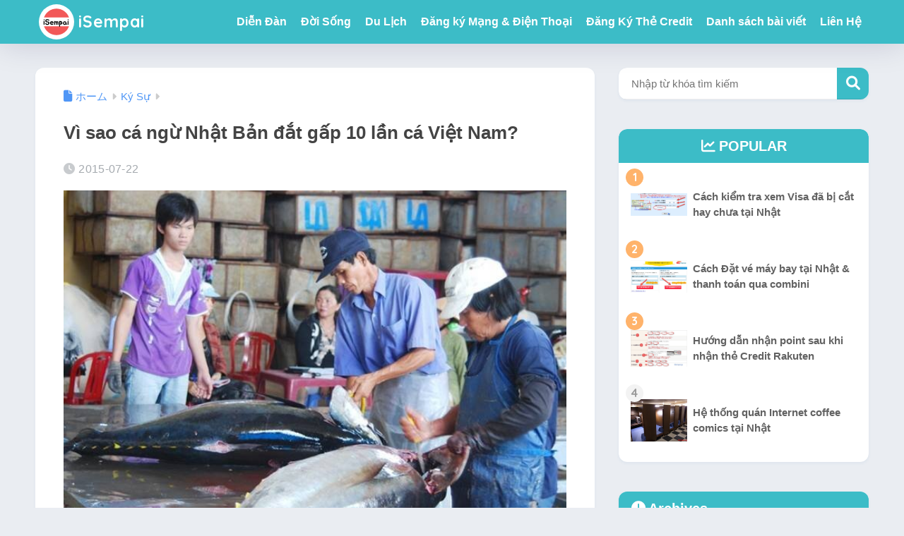

--- FILE ---
content_type: text/html; charset=utf-8
request_url: https://www.google.com/recaptcha/api2/aframe
body_size: 265
content:
<!DOCTYPE HTML><html><head><meta http-equiv="content-type" content="text/html; charset=UTF-8"></head><body><script nonce="tR2jm5ac_FBAfNRcuaz90g">/** Anti-fraud and anti-abuse applications only. See google.com/recaptcha */ try{var clients={'sodar':'https://pagead2.googlesyndication.com/pagead/sodar?'};window.addEventListener("message",function(a){try{if(a.source===window.parent){var b=JSON.parse(a.data);var c=clients[b['id']];if(c){var d=document.createElement('img');d.src=c+b['params']+'&rc='+(localStorage.getItem("rc::a")?sessionStorage.getItem("rc::b"):"");window.document.body.appendChild(d);sessionStorage.setItem("rc::e",parseInt(sessionStorage.getItem("rc::e")||0)+1);localStorage.setItem("rc::h",'1768247062322');}}}catch(b){}});window.parent.postMessage("_grecaptcha_ready", "*");}catch(b){}</script></body></html>

--- FILE ---
content_type: image/svg+xml
request_url: https://isempai.com/wp-content/uploads/2022/04/logo_new.svg
body_size: 15411
content:
<?xml version="1.0" encoding="UTF-8"?> <svg xmlns="http://www.w3.org/2000/svg" width="200" height="200" viewBox="0 0 200 200" fill="none"><circle cx="100" cy="100" r="100" fill="white"></circle><path fill-rule="evenodd" clip-rule="evenodd" d="M170.732 125H29.2676C39.5635 154.13 67.3445 175 100 175C132.656 175 160.436 154.13 170.732 125ZM170.732 75C160.436 45.8702 132.656 25 100 25C67.3445 25 39.5635 45.8702 29.2676 75H170.732Z" fill="#F25858"></path><path d="M32.47 99.945C32.47 100.785 32.47 101.73 32.47 102.78C32.5 103.83 32.515 104.925 32.515 106.065C32.515 107.175 32.515 108.285 32.515 109.395C32.515 110.475 32.5 111.48 32.47 112.41C32.44 112.86 32.395 113.355 32.335 113.895C32.275 114.405 32.155 114.885 31.975 115.335C31.795 115.785 31.51 116.16 31.12 116.46C30.76 116.73 30.265 116.85 29.635 116.82C28.705 116.76 28.03 116.355 27.61 115.605C27.22 114.855 26.995 113.805 26.935 112.455C26.935 111.765 26.92 110.97 26.89 110.07C26.89 109.17 26.875 108.255 26.845 107.325C26.845 106.395 26.845 105.495 26.845 104.625C26.845 103.725 26.845 102.915 26.845 102.195C26.845 101.775 26.83 101.265 26.8 100.665C26.8 100.065 26.815 99.45 26.845 98.82C26.875 98.19 26.95 97.59 27.07 97.02C27.19 96.42 27.385 95.925 27.655 95.535C27.865 95.295 28.165 95.115 28.555 94.995C28.945 94.845 29.35 94.77 29.77 94.77C30.22 94.77 30.64 94.845 31.03 94.995C31.45 95.145 31.75 95.355 31.93 95.625C32.05 95.805 32.14 96.06 32.2 96.39C32.26 96.72 32.305 97.095 32.335 97.515C32.395 97.905 32.425 98.325 32.425 98.775C32.455 99.195 32.47 99.585 32.47 99.945ZM30.76 90.855C29.83 91.095 29.05 91.005 28.42 90.585C27.82 90.135 27.445 89.475 27.295 88.605C27.175 87.975 27.22 87.42 27.43 86.94C27.64 86.46 27.955 86.1 28.375 85.86C28.795 85.59 29.275 85.47 29.815 85.5C30.355 85.53 30.895 85.74 31.435 86.13C31.945 86.49 32.305 86.91 32.515 87.39C32.755 87.87 32.83 88.335 32.74 88.785C32.68 89.235 32.485 89.655 32.155 90.045C31.825 90.405 31.36 90.675 30.76 90.855ZM59.734 103.905C59.884 104.325 59.989 104.805 60.049 105.345C60.139 105.855 60.184 106.38 60.184 106.92C60.184 107.46 60.139 108 60.049 108.54C59.989 109.05 59.899 109.5 59.779 109.89C59.299 111.57 58.339 112.98 56.899 114.12C55.459 115.23 53.809 116.04 51.949 116.55C50.119 117.06 48.214 117.24 46.234 117.09C44.284 116.94 42.544 116.445 41.014 115.605C40.054 115.065 39.229 114.405 38.539 113.625C37.849 112.845 37.264 111.975 36.784 111.015C36.604 110.685 36.484 110.31 36.424 109.89C36.394 109.44 36.439 109.02 36.559 108.63C36.679 108.21 36.874 107.85 37.144 107.55C37.414 107.22 37.789 106.995 38.269 106.875C38.569 106.815 38.899 106.785 39.259 106.785C39.649 106.785 40.024 106.845 40.384 106.965C40.744 107.055 41.074 107.22 41.374 107.46C41.674 107.67 41.914 107.97 42.094 108.36C42.424 108.99 42.889 109.575 43.489 110.115C44.119 110.625 44.779 111.045 45.469 111.375C46.459 111.705 47.449 111.84 48.439 111.78C49.459 111.72 50.374 111.495 51.184 111.105C52.024 110.715 52.699 110.19 53.209 109.53C53.719 108.84 53.974 108.06 53.974 107.19C53.974 106.47 53.869 105.885 53.659 105.435C53.449 104.955 53.149 104.565 52.759 104.265C52.399 103.935 51.949 103.665 51.409 103.455C50.899 103.245 50.329 103.065 49.699 102.915C48.979 102.765 48.244 102.66 47.494 102.6C46.774 102.54 46.039 102.465 45.289 102.375C44.539 102.285 43.804 102.165 43.084 102.015C42.364 101.865 41.659 101.64 40.969 101.34C39.589 100.77 38.539 99.9 37.819 98.73C37.099 97.56 36.664 96.3 36.514 94.95C36.394 93.6 36.559 92.265 37.009 90.945C37.459 89.595 38.179 88.44 39.169 87.48C40.129 86.61 41.269 85.995 42.589 85.635C43.939 85.245 45.424 85.02 47.044 84.96C47.944 84.93 48.844 84.96 49.744 85.05C50.674 85.14 51.559 85.29 52.399 85.5C53.269 85.71 54.064 85.98 54.784 86.31C55.534 86.64 56.179 87.03 56.719 87.48C57.109 87.78 57.499 88.185 57.889 88.695C58.279 89.175 58.579 89.7 58.789 90.27C58.999 90.81 59.059 91.335 58.969 91.845C58.909 92.355 58.594 92.79 58.024 93.15C57.544 93.45 57.079 93.585 56.629 93.555C56.209 93.495 55.804 93.36 55.414 93.15C55.024 92.91 54.649 92.64 54.289 92.34C53.929 92.04 53.599 91.77 53.299 91.53C52.489 90.93 51.484 90.525 50.284 90.315C49.084 90.105 47.959 90.06 46.909 90.18C46.249 90.27 45.634 90.42 45.064 90.63C44.494 90.84 43.999 91.125 43.579 91.485C43.189 91.845 42.874 92.295 42.634 92.835C42.424 93.345 42.349 93.93 42.409 94.59C42.439 95.07 42.574 95.475 42.814 95.805C43.084 96.135 43.399 96.405 43.759 96.615C44.149 96.825 44.569 96.99 45.019 97.11C45.469 97.23 45.919 97.32 46.369 97.38C47.719 97.56 49.069 97.695 50.419 97.785C51.769 97.875 53.089 98.175 54.379 98.685C55.699 99.195 56.824 99.885 57.754 100.755C58.684 101.625 59.344 102.675 59.734 103.905ZM79.372 110.835C79.732 110.745 80.092 110.685 80.452 110.655C80.842 110.625 81.187 110.67 81.487 110.79C81.817 110.91 82.087 111.12 82.297 111.42C82.507 111.69 82.612 112.08 82.612 112.59C82.612 112.95 82.522 113.295 82.342 113.625C82.162 113.955 81.937 114.255 81.667 114.525C81.397 114.795 81.097 115.035 80.767 115.245C80.437 115.425 80.122 115.575 79.822 115.695C78.952 116.085 77.947 116.385 76.807 116.595C75.697 116.805 74.542 116.88 73.342 116.82C71.722 116.76 70.162 116.445 68.662 115.875C67.192 115.275 66.037 114.3 65.197 112.95C64.417 111.63 63.952 110.16 63.802 108.54C63.652 106.92 63.727 105.39 64.027 103.95C64.357 102.21 64.912 100.8 65.692 99.72C66.502 98.61 67.462 97.725 68.572 97.065C69.922 96.285 71.437 95.88 73.117 95.85C74.797 95.82 76.402 96.15 77.932 96.84C78.952 97.29 79.867 97.905 80.677 98.685C81.487 99.435 82.102 100.35 82.522 101.43C82.642 101.7 82.732 102.03 82.792 102.42C82.882 102.81 82.942 103.23 82.972 103.68C83.002 104.1 83.002 104.52 82.972 104.94C82.942 105.36 82.867 105.735 82.747 106.065C82.567 106.605 82.342 107.025 82.072 107.325C81.802 107.625 81.457 107.85 81.037 108C80.617 108.15 80.107 108.255 79.507 108.315C78.937 108.345 78.247 108.375 77.437 108.405C76.717 108.435 76.042 108.45 75.412 108.45C74.782 108.45 74.137 108.45 73.477 108.45C72.817 108.42 72.127 108.405 71.407 108.405C70.717 108.375 69.937 108.345 69.067 108.315C68.977 108.915 69.052 109.44 69.292 109.89C69.562 110.31 69.922 110.67 70.372 110.97C70.822 111.24 71.332 111.45 71.902 111.6C72.472 111.75 73.027 111.84 73.567 111.87C74.587 111.93 75.562 111.855 76.492 111.645C77.422 111.405 78.382 111.135 79.372 110.835ZM77.437 102.105C76.867 101.445 76.267 100.965 75.637 100.665C75.157 100.455 74.647 100.365 74.107 100.395C73.597 100.395 73.102 100.47 72.622 100.62C71.752 100.83 71.017 101.28 70.417 101.97C70.357 102.03 70.252 102.18 70.102 102.42C69.952 102.63 69.802 102.855 69.652 103.095C69.532 103.335 69.442 103.56 69.382 103.77C69.322 103.98 69.352 104.085 69.472 104.085H78.292C78.262 103.665 78.187 103.32 78.067 103.05C77.947 102.75 77.737 102.435 77.437 102.105ZM111 106.515C111.06 107.475 111.09 108.39 111.09 109.26C111.09 110.1 111.06 111 111 111.96C111 112.32 111 112.725 111 113.175C111 113.625 110.97 114.06 110.91 114.48C110.85 114.9 110.745 115.29 110.595 115.65C110.445 116.01 110.22 116.295 109.92 116.505C109.56 116.745 109.155 116.91 108.705 117C108.255 117.06 107.835 117.03 107.445 116.91C107.055 116.79 106.71 116.565 106.41 116.235C106.14 115.905 105.99 115.44 105.96 114.84C105.87 113.46 105.825 112.08 105.825 110.7C105.825 110.01 105.81 109.35 105.78 108.72C105.78 108.09 105.795 107.205 105.825 106.065C105.825 105.495 105.78 104.85 105.69 104.13C105.6 103.38 105.375 102.855 105.015 102.555C104.745 102.315 104.445 102.18 104.115 102.15C103.785 102.09 103.455 102.12 103.125 102.24C102.825 102.36 102.555 102.585 102.315 102.915C102.075 103.215 101.91 103.605 101.82 104.085C101.82 104.475 101.805 104.88 101.775 105.3C101.775 105.69 101.79 106.065 101.82 106.425C101.85 107.385 101.865 108.3 101.865 109.17C101.865 110.01 101.85 110.91 101.82 111.87C101.79 112.26 101.775 112.68 101.775 113.13C101.805 113.58 101.805 114.03 101.775 114.48C101.745 114.9 101.655 115.29 101.505 115.65C101.385 116.01 101.16 116.295 100.83 116.505C100.47 116.745 100.08 116.895 99.6596 116.955C99.2696 116.985 98.8946 116.925 98.5346 116.775C98.2046 116.595 97.9046 116.325 97.6346 115.965C97.3946 115.605 97.2596 115.125 97.2296 114.525C97.1696 113.835 97.1246 113.205 97.0946 112.635C97.0946 112.035 97.0946 111.405 97.0946 110.745C97.0946 110.055 97.1096 109.35 97.1396 108.63C97.1696 107.88 97.1546 107.16 97.0946 106.47C97.0946 106.26 97.0796 106.02 97.0496 105.75C97.0496 105.45 97.0346 105.15 97.0046 104.85C97.0046 104.55 96.9746 104.265 96.9146 103.995C96.8846 103.695 96.8246 103.455 96.7346 103.275C96.4946 102.855 96.0596 102.585 95.4296 102.465C94.8296 102.345 94.3196 102.39 93.8996 102.6C93.4796 102.81 93.1646 103.08 92.9546 103.41C92.7446 103.74 92.5946 104.1 92.5046 104.49C92.4146 104.88 92.3696 105.3 92.3696 105.75C92.3696 106.17 92.3696 106.575 92.3696 106.965C92.3696 108.915 92.3696 110.61 92.3696 112.05C92.3996 113.46 92.2496 114.6 91.9196 115.47C91.7696 115.92 91.4546 116.265 90.9746 116.505C90.5246 116.745 90.0296 116.865 89.4896 116.865C88.9796 116.865 88.4996 116.745 88.0496 116.505C87.5996 116.265 87.2996 115.89 87.1496 115.38C87.0596 115.05 86.9696 114.585 86.8796 113.985C86.8196 113.355 86.7746 112.665 86.7446 111.915C86.7146 111.165 86.6996 110.415 86.6996 109.665C86.6996 108.885 86.6996 108.18 86.6996 107.55V101.07C86.6696 100.38 86.6546 99.63 86.6546 98.82C86.6546 98.01 86.7746 97.275 87.0146 96.615C87.2246 96.045 87.5546 95.685 88.0046 95.535C88.4546 95.355 88.9196 95.28 89.3996 95.31C89.9396 95.31 90.3596 95.46 90.6596 95.76C90.9896 96.03 91.2296 96.375 91.3796 96.795C91.5296 97.185 91.6196 97.635 91.6496 98.145C91.6796 98.625 91.7096 99.09 91.7396 99.54C92.0696 98.79 92.4596 98.175 92.9096 97.695C93.3896 97.185 94.0646 96.855 94.9346 96.705C97.1546 96.285 98.9246 96.855 100.245 98.415C100.845 97.815 101.61 97.32 102.54 96.93C103.26 96.66 103.995 96.54 104.745 96.57C105.495 96.57 106.2 96.705 106.86 96.975C107.55 97.245 108.165 97.635 108.705 98.145C109.275 98.655 109.725 99.27 110.055 99.99C110.505 100.95 110.76 102.015 110.82 103.185C110.88 104.355 110.94 105.465 111 106.515ZM127.291 96.75C128.161 97.11 128.956 97.635 129.676 98.325C130.396 98.985 131.011 99.75 131.521 100.62C132.061 101.49 132.466 102.435 132.736 103.455C133.036 104.445 133.186 105.45 133.186 106.47C133.216 108 132.856 109.44 132.106 110.79C131.386 112.14 130.201 113.175 128.551 113.895C127.291 114.405 125.986 114.795 124.636 115.065C123.316 115.305 121.936 115.47 120.496 115.56V123.795C120.496 123.975 120.466 124.14 120.406 124.29C120.376 124.44 120.361 124.59 120.361 124.74C120.301 125.04 120.226 125.31 120.136 125.55C120.076 125.79 119.986 126.045 119.866 126.315C119.746 126.495 119.626 126.66 119.506 126.81C119.386 126.96 119.251 127.11 119.101 127.26C118.381 127.62 117.631 127.695 116.851 127.485C116.371 127.455 115.981 127.305 115.681 127.035C115.411 126.765 115.216 126.48 115.096 126.18C114.976 125.88 114.871 125.535 114.781 125.145C114.751 124.995 114.721 124.845 114.691 124.695C114.691 124.575 114.691 124.44 114.691 124.29V99.225C114.691 99.045 114.691 98.865 114.691 98.685C114.721 98.475 114.751 98.265 114.781 98.055C114.811 97.695 114.901 97.335 115.051 96.975C115.321 96.225 115.876 95.715 116.716 95.445C117.556 95.175 118.501 95.055 119.551 95.085C120.271 95.115 121.006 95.19 121.756 95.31C122.536 95.43 123.271 95.58 123.961 95.76C124.681 95.91 125.326 96.075 125.896 96.255C126.466 96.435 126.931 96.6 127.291 96.75ZM127.381 106.47C127.501 105.63 127.396 104.925 127.066 104.355C126.766 103.755 126.331 103.275 125.761 102.915C125.191 102.525 124.531 102.225 123.781 102.015C123.061 101.805 122.341 101.655 121.621 101.565C121.531 101.535 121.381 101.52 121.171 101.52C120.991 101.52 120.781 101.52 120.541 101.52C120.541 102.48 120.541 103.41 120.541 104.31C120.571 105.18 120.571 106.125 120.541 107.145V110.16C121.231 110.13 121.951 110.055 122.701 109.935C123.481 109.815 124.201 109.62 124.861 109.35C125.521 109.08 126.076 108.72 126.526 108.27C127.006 107.82 127.291 107.22 127.381 106.47ZM142.104 98.055C143.004 97.605 143.949 97.29 144.939 97.11C145.929 96.9 146.904 96.855 147.864 96.975C148.854 97.065 149.799 97.32 150.699 97.74C151.599 98.13 152.439 98.7 153.219 99.45C153.999 100.23 154.599 101.085 155.019 102.015C155.439 102.945 155.739 103.98 155.919 105.12C156.039 105.9 156.234 106.62 156.504 107.28C156.774 107.94 157.059 108.6 157.359 109.26C157.689 109.92 157.989 110.58 158.259 111.24C158.559 111.9 158.799 112.59 158.979 113.31C159.129 114 159.069 114.675 158.799 115.335C158.559 115.965 158.049 116.355 157.269 116.505C156.819 116.595 156.384 116.565 155.964 116.415C155.574 116.235 155.214 115.995 154.884 115.695C154.554 115.365 154.254 115.02 153.984 114.66C153.744 114.27 153.519 113.91 153.309 113.58C152.619 114.48 151.869 115.185 151.059 115.695C150.249 116.175 149.274 116.49 148.134 116.64C147.174 116.76 146.259 116.79 145.389 116.73C144.519 116.67 143.589 116.505 142.599 116.235C141.309 115.905 140.244 115.335 139.404 114.525C138.594 113.685 137.964 112.725 137.514 111.645C137.094 110.535 136.869 109.35 136.839 108.09C136.809 106.83 136.959 105.585 137.289 104.355C137.709 102.735 138.339 101.415 139.179 100.395C140.019 99.375 140.994 98.595 142.104 98.055ZM143.229 103.32C142.809 103.74 142.479 104.235 142.239 104.805C141.999 105.375 141.849 105.975 141.789 106.605C141.759 107.235 141.819 107.865 141.969 108.495C142.119 109.125 142.359 109.68 142.689 110.16C142.989 110.58 143.499 110.94 144.219 111.24C144.939 111.51 145.689 111.675 146.469 111.735C147.369 111.795 148.149 111.555 148.809 111.015C149.499 110.475 150.009 109.8 150.339 108.99C150.699 108.15 150.864 107.265 150.834 106.335C150.804 105.375 150.549 104.505 150.069 103.725C149.709 103.155 149.229 102.735 148.629 102.465C148.059 102.195 147.444 102.06 146.784 102.06C146.124 102.03 145.464 102.135 144.804 102.375C144.174 102.585 143.649 102.9 143.229 103.32ZM168.393 99.945C168.393 100.785 168.393 101.73 168.393 102.78C168.423 103.83 168.438 104.925 168.438 106.065C168.438 107.175 168.438 108.285 168.438 109.395C168.438 110.475 168.423 111.48 168.393 112.41C168.363 112.86 168.318 113.355 168.258 113.895C168.198 114.405 168.078 114.885 167.898 115.335C167.718 115.785 167.433 116.16 167.043 116.46C166.683 116.73 166.188 116.85 165.558 116.82C164.628 116.76 163.953 116.355 163.533 115.605C163.143 114.855 162.918 113.805 162.858 112.455C162.858 111.765 162.843 110.97 162.813 110.07C162.813 109.17 162.798 108.255 162.768 107.325C162.768 106.395 162.768 105.495 162.768 104.625C162.768 103.725 162.768 102.915 162.768 102.195C162.768 101.775 162.753 101.265 162.723 100.665C162.723 100.065 162.738 99.45 162.768 98.82C162.798 98.19 162.873 97.59 162.993 97.02C163.113 96.42 163.308 95.925 163.578 95.535C163.788 95.295 164.088 95.115 164.478 94.995C164.868 94.845 165.273 94.77 165.693 94.77C166.143 94.77 166.563 94.845 166.953 94.995C167.373 95.145 167.673 95.355 167.853 95.625C167.973 95.805 168.063 96.06 168.123 96.39C168.183 96.72 168.228 97.095 168.258 97.515C168.318 97.905 168.348 98.325 168.348 98.775C168.378 99.195 168.393 99.585 168.393 99.945ZM166.683 90.855C165.753 91.095 164.973 91.005 164.343 90.585C163.743 90.135 163.368 89.475 163.218 88.605C163.098 87.975 163.143 87.42 163.353 86.94C163.563 86.46 163.878 86.1 164.298 85.86C164.718 85.59 165.198 85.47 165.738 85.5C166.278 85.53 166.818 85.74 167.358 86.13C167.868 86.49 168.228 86.91 168.438 87.39C168.678 87.87 168.753 88.335 168.663 88.785C168.603 89.235 168.408 89.655 168.078 90.045C167.748 90.405 167.283 90.675 166.683 90.855Z" fill="black"></path></svg> 